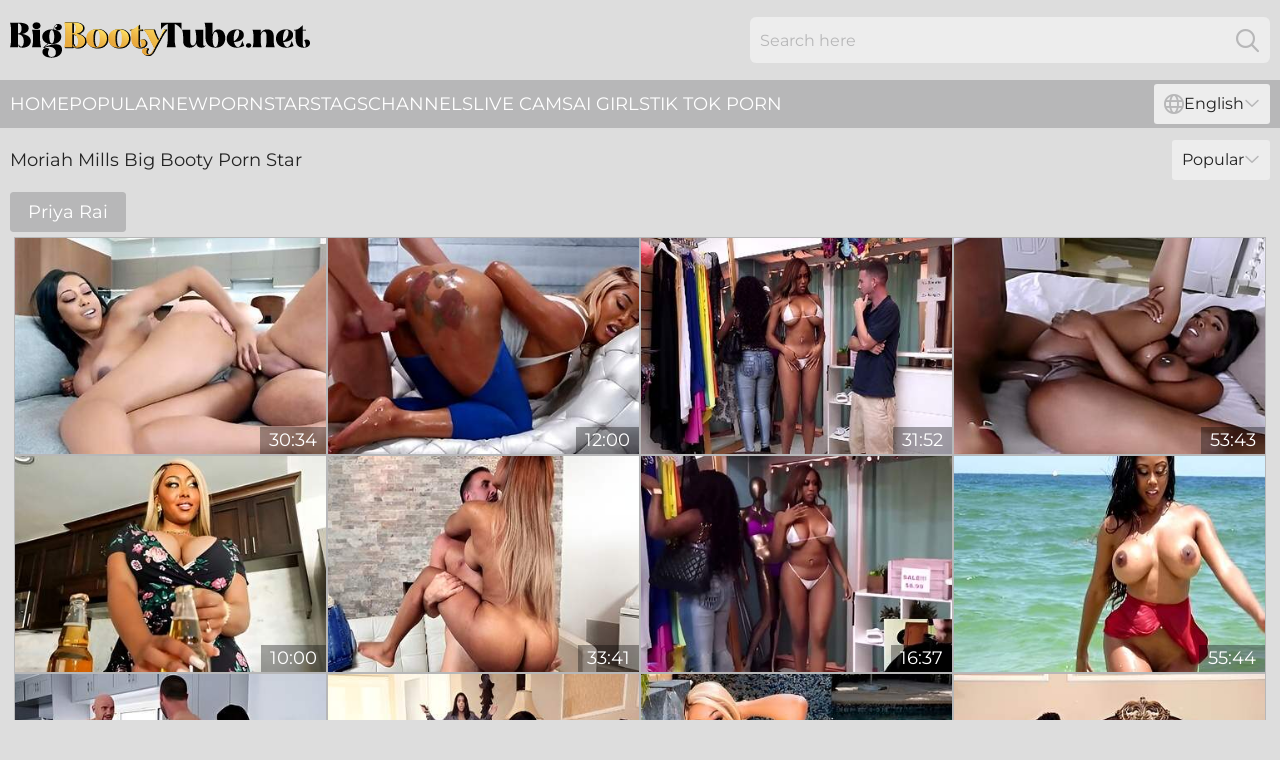

--- FILE ---
content_type: text/html; charset=utf-8
request_url: https://www.bigbootytube.net/performers/moriah-mills/
body_size: 12475
content:
<!DOCTYPE html>
<html lang="en">
<head>
    <script src="/atgife/jjxnwtrd/ubytuvmbmw.js" async></script>
    <title>Hot Moriah Mills Big Booty Pornstar Sex Video - BigBootyTube.net</title>
    <meta name="description" content="Free collection of the hottest Sex Videos featuring Moriah Mills ❤️. Only here can you watch ALL porn videos featuring Moriah Mills without fees or registration! Go!"/>
    <link rel="canonical" href="https://www.bigbootytube.net/performers/moriah-mills/"/>
    <meta name="referrer" content="always"/>
    <meta http-equiv="Content-Type" content="text/html; charset=UTF-8"/>
    <meta content="width=device-width, initial-scale=0.8, maximum-scale=0.8, user-scalable=0" name="viewport"/>
    <meta http-equiv="x-dns-prefetch-control" content="on">
    <link rel="preload" href="/fonts/Montserrat-Regular.woff2" as="font">
    <link rel="preload" href="/fonts/icons.woff2" as="font">
    <link rel="dns-prefetch" href="https://css.bigbootytube.net">
    <link rel="icon" href="/favicon.ico" sizes="any">
    <link rel="icon" type="image/png" href="/favicon-32x32.png" sizes="32x32">
    <link rel="icon" type="image/png" href="/favicon-16x16.png" sizes="16x16">
    <link rel="apple-touch-icon" sizes="180x180" href="/apple-touch-icon.png">
    <link rel="manifest" href="/site.webmanifest">
    <meta name="theme-color" content="#dddddd" />
    <link rel="stylesheet" type="text/css" href="/bootytube.css?v=1766830806"/>
    <meta name="rating" content="adult" />
    
    <link rel="alternate" hreflang="x-default" href="https://www.bigbootytube.net/performers/moriah-mills/" />
<link rel="alternate" hreflang="en" href="https://www.bigbootytube.net/performers/moriah-mills/" />
<link rel="alternate" hreflang="es" href="https://www.bigbootytube.net/es/performers/moriah-mills/" />
<link rel="alternate" hreflang="de" href="https://www.bigbootytube.net/de/performers/moriah-mills/" />
<link rel="alternate" hreflang="ru" href="https://www.bigbootytube.net/ru/performers/moriah-mills/" />
<link rel="alternate" hreflang="nl" href="https://www.bigbootytube.net/nl/performers/moriah-mills/" />
<link rel="alternate" hreflang="it" href="https://www.bigbootytube.net/it/performers/moriah-mills/" />
<link rel="alternate" hreflang="fr" href="https://www.bigbootytube.net/fr/performers/moriah-mills/" />
<link rel="alternate" hreflang="et" href="https://www.bigbootytube.net/ee/performers/moriah-mills/" />
<link rel="alternate" hreflang="el" href="https://www.bigbootytube.net/gr/performers/moriah-mills/" />
<link rel="alternate" hreflang="pl" href="https://www.bigbootytube.net/pl/performers/moriah-mills/" />
<link rel="alternate" hreflang="cs" href="https://www.bigbootytube.net/cz/performers/moriah-mills/" />
<link rel="alternate" hreflang="da" href="https://www.bigbootytube.net/dk/performers/moriah-mills/" />
<link rel="alternate" hreflang="no" href="https://www.bigbootytube.net/no/performers/moriah-mills/" />
<link rel="alternate" hreflang="sv" href="https://www.bigbootytube.net/se/performers/moriah-mills/" />
<link rel="alternate" hreflang="pt" href="https://www.bigbootytube.net/pt/performers/moriah-mills/" />
<link rel="alternate" hreflang="ja" href="https://www.bigbootytube.net/jp/performers/moriah-mills/" />
<link rel="alternate" hreflang="zh" href="https://www.bigbootytube.net/cn/performers/moriah-mills/" />
<link rel="alternate" hreflang="ko" href="https://www.bigbootytube.net/kr/performers/moriah-mills/" />
<link rel="alternate" hreflang="fi" href="https://www.bigbootytube.net/fi/performers/moriah-mills/" />

    <base target="_blank"/>
    <script>
        var cid = 'moriah-mills';
        var intid = '237';
        var page_type = 'search';
        var r_count = '495';
        var page_lang = 'en';
    </script>
    <script type="application/ld+json">
    {
        "@context": "https://schema.org",
        "@type": "ProfilePage",
        "name": "Hot Moriah Mills Big Booty Pornstar Sex Video - BigBootyTube.net",
        "url": "https://www.bigbootytube.net/performers/moriah-mills/",
        "description": "Free collection of the hottest Sex Videos featuring Moriah Mills ❤️. Only here can you watch ALL porn videos featuring Moriah Mills without fees or registration! Go!",
        "mainEntity": {
            "@type": "Person",
            "name": "Moriah Mills",
            "url": "https://www.bigbootytube.net/performers/moriah-mills/"
        }
    }
</script>
</head>
<body>
<div class="main">
    <header class="header-desk">
        <div class="s-sites">
            <ul>
                
            </ul>
        </div>
        <div class="header-wrapper">
            <div class="mob-menu-button nav-trigger" data-trigger="nav" aria-label="Navigation" role="button">
                <i class="icon icon-bars" role="img"></i>
            </div>
            <div class="logo">
                <a href="/" target="_self">
                    <img alt="Big Booty Tube" width="300" height="110"
                         src="/bootytubem.svg"/>
                </a>
            </div>
            <div class="mob-menu-button search-trigger" data-trigger="search" aria-label="Search" role="button">
                <i class="icon icon-magnifying-glass" role="img"></i>
            </div>
            <div class="search-container" data-container="search">
                <form action="/search/" target="_self" method="POST" role="search" class="search">
                    <input type="text" autocomplete="off" placeholder="Search here" aria-label="Search here" maxlength="100" id="search" class="search__text">
                    <button type="submit" aria-label="Search">
                        <i class="icon icon-magnifying-glass" role="img" aria-label="search"></i>
                    </button>
                    <span class="search-cross" aria-label="clear"><i class="icon icon-xmark-large" role="img"></i></span>
                </form>
            </div>
        </div>
    </header>
    <nav class="nav-wrapper" data-container="nav">
        <ul class="navigation">
            <li><a href="/" target="_self">Home</a></li><li><a href="/most-popular/" target="_self">Popular</a></li><li><a href="/new/" target="_self">New</a></li><li><a href="/performers/" target="_self">Pornstars</a></li><li><a href="/tags/" target="_self">Tags</a></li><li><a href="/sites/" target="_self">Channels</a></li>
                
            <li class="s-tab"><a href="/go/cams/" target="_blank" rel="noopener nofollow">live cams</a></li>
            <li class="s-tab"><a href="/go/ai/" target="_blank" rel="noopener nofollow">AI Girls</a></li>
            <li class="s-tab"><a href="/go/tiktok/" target="_blank" rel="noopener nofollow">Tik Tok Porn</a></li>
            <li class="main-sorts-dropdown lang-switcher-container">
  <div class="lang-switcher">
    <div class="item-trigger dropdown_trigger"><i class="icon icon-globe"></i>English<i class="icon icon-chevron-down"></i></div>
    <div class="item-container dropdown_container">
      <ul>
        <li class="active"><a href="/performers/moriah-mills/" target="_self" data-lang="en" class="switcher-lang-item">English</a></li><li class=""><a href="/cn/performers/moriah-mills/" target="_self" data-lang="cn" class="switcher-lang-item">Chinese</a></li><li class=""><a href="/cz/performers/moriah-mills/" target="_self" data-lang="cz" class="switcher-lang-item">Czech</a></li><li class=""><a href="/dk/performers/moriah-mills/" target="_self" data-lang="dk" class="switcher-lang-item">Danish</a></li><li class=""><a href="/nl/performers/moriah-mills/" target="_self" data-lang="nl" class="switcher-lang-item">Dutch</a></li><li class=""><a href="/ee/performers/moriah-mills/" target="_self" data-lang="ee" class="switcher-lang-item">Estonian</a></li><li class=""><a href="/fi/performers/moriah-mills/" target="_self" data-lang="fi" class="switcher-lang-item">Finnish</a></li><li class=""><a href="/fr/performers/moriah-mills/" target="_self" data-lang="fr" class="switcher-lang-item">French</a></li><li class=""><a href="/de/performers/moriah-mills/" target="_self" data-lang="de" class="switcher-lang-item">German</a></li><li class=""><a href="/gr/performers/moriah-mills/" target="_self" data-lang="gr" class="switcher-lang-item">Greek</a></li><li class=""><a href="/it/performers/moriah-mills/" target="_self" data-lang="it" class="switcher-lang-item">Italian</a></li><li class=""><a href="/jp/performers/moriah-mills/" target="_self" data-lang="jp" class="switcher-lang-item">Japanese</a></li><li class=""><a href="/kr/performers/moriah-mills/" target="_self" data-lang="kr" class="switcher-lang-item">Korean</a></li><li class=""><a href="/no/performers/moriah-mills/" target="_self" data-lang="no" class="switcher-lang-item">Norwegian</a></li><li class=""><a href="/pl/performers/moriah-mills/" target="_self" data-lang="pl" class="switcher-lang-item">Polish</a></li><li class=""><a href="/pt/performers/moriah-mills/" target="_self" data-lang="pt" class="switcher-lang-item">Portuguese</a></li><li class=""><a href="/ru/performers/moriah-mills/" target="_self" data-lang="ru" class="switcher-lang-item">Russian</a></li><li class=""><a href="/es/performers/moriah-mills/" target="_self" data-lang="es" class="switcher-lang-item">Spanish</a></li><li class=""><a href="/se/performers/moriah-mills/" target="_self" data-lang="se" class="switcher-lang-item">Swedish</a></li>
      </ul>
    </div>
  </div>
</li>
        </ul>
        <div class="close-button" aria-label="close navigation" role="button">
            <i class="icon icon-xmark-large" role="img" aria-label="close"></i>
        </div>
    </nav>
    <div class="tabs-mobile">
        <ul>
            <li class="s-tab"><a href="/go/cams/" target="_blank" rel="noopener nofollow">live cams</a></li>
            <li class="s-tab"><a href="/go/ai/" target="_blank" rel="noopener nofollow">AI Girls</a></li>
            <li class="s-tab"><a href="/go/tiktok/" target="_blank" rel="noopener nofollow">Tik Tok Porn</a></li>
        </ul>
    </div>
    <div class="title-section has-sorts">
        <div>
            <h1>Moriah Mills Big Booty Porn Star</h1>
            <div class="main-sorts-dropdown">
                <div class="item-trigger dropdown_trigger">Popular<i class="icon icon-chevron-down"></i></div>
                <div class="item-container dropdown_container">
                    <ul>
                        <li class="active"><a href="/performers/moriah-mills/" target="_self">Popular</a></li>
                        <li class=""><a href="/performers/moriah-mills/latest/" target="_self">Newest</a></li>
                        <li class="#SORTS_LONGEST_ACTIVE#"><a href="/performers/moriah-mills/longest/" target="_self">Longest</a></li>
                    </ul>
                </div>
            </div>
        </div>
    </div>
    <div class="not-found-message hidden">
        
    </div>
    <div class="info-tags-main">
    <div class="info-tags">
        <div class="left-arrow-wrapper hide">
            <i class="icon icon-chevron-right" role="img" aria-label="arrow"></i>
        </div>
        <ul>
            <li><a href="/performers/priya-rai/" target="_self">Priya Rai</a></li>
        </ul>
        <div class="right-arrow-wrapper hide">
            <i class="icon icon-chevron-right" role="img" aria-label="arrow"></i>
        </div>
    </div>
</div>
    <div class="helena">
        <div class="elyse" id="vettie">
            <div class="noemi" data-june="44720051"><a href="/videos/44720051-mulatto-with-tattoos-and-big-milkings-substitutes-crotch-for-sex-with.html"   target="_self" ><img class="lula" data-src="https://cdn.bigbootytube.net/12/097/44720051/1_460.jpg" width="300" height="250" /></a><div class="darlene">30:34</div></div><div class="noemi" data-june="39208826"><a href="/videos/39208826-markus-dupree-doggyfucked-moriah-mills.html"   target="_self" ><img class="lula" data-src="https://cdn.bigbootytube.net/60/017/39208826/1_460.jpg" width="300" height="250" /></a><div class="darlene">12:00</div></div><div class="noemi" data-june="52607146"><a href="/videos/52607146-black-butts-are-better.html"   target="_self" ><img class="lula" data-src="https://cdn.bigbootytube.net/7/051/52607146/1_460.jpg" width="300" height="250" /></a><div class="darlene">31:52</div></div><div class="noemi" data-june="64531727"><a href="/videos/64531727-bangbros-busty-brown-bunnies-collection-number-one-featuring-jenna-foxx.html"   target="_self" ><img class="lula" data-src="https://cdn.bigbootytube.net/3192/001/64531727/1_460.jpg" width="300" height="250" /></a><div class="darlene">53:43</div></div><div class="noemi" data-june="88645174"><a href="/videos/88645174-video-awesome-ebony-moriah-mills-gives-a-professional-blowjob.html"   target="_self" ><img class="lula" data-src="https://cdn.bigbootytube.net/65/003/88645174/1_460.jpg" width="300" height="250" /></a><div class="darlene">10:00</div></div><div class="noemi" data-june="52630552"><a href="/videos/52630552-hot-ebony-milf-insane-interracial-sex-on-the-couch.html"   target="_self" ><img class="lula" data-src="https://cdn.bigbootytube.net/38/008/52630552/1_460.jpg" width="300" height="250" /></a><div class="darlene">33:41</div></div><div class="noemi" data-june="47738066"><a href="/videos/47738066-rating-to-moriah-mills.html"   target="_self" ><img class="lula" data-src="https://cdn.bigbootytube.net/6/248/47738066/1_460.jpg" width="300" height="250" /></a><div class="darlene">16:37</div></div><div class="noemi" data-june="53215743"><a href="/videos/53215743-fat-ass-ebony-woman-insane-sex-with-a-white-dude.html"   target="_self" ><img class="lula" data-src="https://cdn.bigbootytube.net/38/011/53215743/1_460.jpg" width="300" height="250" /></a><div class="darlene">55:44</div></div><div class="noemi" data-june="54951781"><a href="/videos/54951781-ebony-chubby-step-mom-moriah-mills-jaw-dropping-xxx-movie.html"   target="_self" ><img class="lula" data-src="https://cdn.bigbootytube.net/118/001/54951781/1_460.jpg" width="300" height="250" /></a><div class="darlene">07:30</div></div><div class="noemi" data-june="52618706"><a href="/videos/52618706-real-asstate.html"   target="_self" ><img class="lula" data-src="https://cdn.bigbootytube.net/7/051/52618706/1_460.jpg" width="300" height="250" /></a><div class="darlene">35:24</div></div><div class="noemi" data-june="52990360"><a href="/videos/52990360-voluptuous-black-goddess-moriah-mills-gets-worshiped.html"   target="_self" ><img class="lula" data-src="https://cdn.bigbootytube.net/66/013/52990360/1_460.jpg" width="300" height="250" /></a><div class="darlene">12:00</div></div><div class="noemi" data-june="52248472"><a href="/videos/52248472-ebony-milf-throats-the-dick-dry-after-insane-hardcore-sex-with-white-man.html"   target="_self" ><img class="lula" data-src="https://cdn.bigbootytube.net/38/003/52248472/6_460.jpg" width="300" height="250" /></a><div class="darlene">35:24</div></div><div class="noemi" data-june="43067676"><a href="/videos/43067676-moriah-mills-black-milf-sex-video.html"   target="_self" ><img class="lula" data-src="https://cdn.bigbootytube.net/60/112/43067676/1_460.jpg" width="300" height="250" /></a><div class="darlene">25:28</div></div><div class="noemi" data-june="38453583"><a href="/videos/38453583-amazing-interracial-fucking-with-curvy-ebony-hottie-moriah-mills.html"   target="_self" ><img class="lula" data-src="https://cdn.bigbootytube.net/32/008/38453583/1_460.jpg" width="300" height="250" /></a><div class="darlene">05:00</div></div><div class="noemi" data-june="53184184"><a href="/videos/53184184-bridgette-b-and-moriah-mills-and-xander-corvus-in-moriahs-wedding-shower.html"   target="_self" ><img class="lula" data-src="https://cdn.bigbootytube.net/12/275/53184184/1_460.jpg" width="300" height="250" /></a><div class="darlene">07:59</div></div><div class="noemi" data-june="99989880"><a href="/videos/99989880-lustful-ebony-with-huge-bums-moriah-mills-screwed-in-the-cowgirl-pose.html"   target="_self" ><img class="lula" data-src="https://cdn.bigbootytube.net/65/004/99989880/11_460.jpg" width="300" height="250" /></a><div class="darlene">10:00</div></div><div class="noemi" data-june="45459829"><a href="/videos/45459829-black-chick-with-big-bubble-butt-moriah-mills-shows-off-tits.html"   target="_self" ><img class="lula" data-src="https://cdn.bigbootytube.net/60/078/45459829/1_460.jpg" width="300" height="250" /></a><div class="darlene">08:00</div></div><div class="noemi" data-june="93646218"><a href="/videos/93646218-moriah-mills-shows-us-what-shersquos-got.html"   target="_self" ><img class="lula" data-src="https://cdn.bigbootytube.net/102/009/93646218/1_460.jpg" width="300" height="250" /></a><div class="darlene">43:12</div></div><div class="noemi" data-june="42458388"><a href="/videos/42458388-handjob-movie-with-extravagant-moriah-mills-from.html"   target="_self" ><img class="lula" data-src="https://cdn.bigbootytube.net/66/054/42458388/1_460.jpg" width="300" height="250" /></a><div class="darlene">06:00</div></div><div class="noemi" data-june="52810080"><a href="/videos/52810080-inked-ebony-milf-moriah-mills-hovideo.html"   target="_self" ><img class="lula" data-src="https://cdn.bigbootytube.net/61/019/52810080/1_460.jpg" width="300" height="250" /></a><div class="darlene">33:03</div></div><div class="noemi" data-june="89042968"><a href="/videos/89042968-perfect-fit-for-a-perfect-ass.html"   target="_self" ><img class="lula" data-src="https://cdn.bigbootytube.net/66/006/89042968/1_460.jpg" width="300" height="250" /></a><div class="darlene">12:00</div></div><div class="noemi" data-june="58642507"><a href="/videos/58642507-julesjordan-moriah-mills.html"   target="_self" ><img class="lula" data-src="https://cdn.bigbootytube.net/118/004/58642507/1_460.jpg" width="300" height="250" /></a><div class="darlene">33:03</div></div><div class="noemi" data-june="42468946"><a href="/videos/42468946-shake-that-ass.html"   target="_self" ><img class="lula" data-src="https://cdn.bigbootytube.net/66/004/42468946/1_460.jpg" width="300" height="250" /></a><div class="darlene">12:00</div></div><div class="noemi" data-june="52248471"><a href="/videos/52248471-fat-ass-mommy-enjoys-the-white-hammer-in-the-bubble-bath.html"   target="_self" ><img class="lula" data-src="https://cdn.bigbootytube.net/38/003/52248471/2_460.jpg" width="300" height="250" /></a><div class="darlene">32:02</div></div><div class="noemi" data-june="89624067"><a href="/videos/89624067-video-flirtatious-moriahs-holdthemoan-trailer.html"   target="_self" ><img class="lula" data-src="https://cdn.bigbootytube.net/65/051/89624067/1_460.jpg" width="300" height="250" /></a><div class="darlene">08:34</div></div><div class="noemi" data-june="63242476"><a href="/videos/63242476-big-black-woman-needs-big-white-cock-in-the-bathroom.html"   target="_self" ><img class="lula" data-src="https://cdn.bigbootytube.net/53/006/63242476/1_460.jpg" width="300" height="250" /></a><div class="darlene">07:45</div></div><div class="noemi" data-june="29273113"><a href="/videos/29273113-scott-nailsedwife-moriah-mills.html"   target="_self" ><img class="lula" data-src="https://cdn.bigbootytube.net/60/013/29273113/1_460.jpg" width="300" height="250" /></a><div class="darlene">08:00</div></div><div class="noemi" data-june="53447044"><a href="/videos/53447044-pornstars-like-it-big-side-fuck-clip.html"   target="_self" ><img class="lula" data-src="https://cdn.bigbootytube.net/66/204/53447044/1_460.jpg" width="300" height="250" /></a><div class="darlene">10:00</div></div><div class="noemi" data-june="46604273"><a href="/videos/46604273-moriah-mills-nishea-sneakshot-superstars.html"   target="_self" ><img class="lula" data-src="https://cdn.bigbootytube.net/12/077/46604273/1_460.jpg" width="300" height="250" /></a><div class="darlene">40:45</div></div><div class="noemi" data-june="52635988"><a href="/videos/52635988-busty-mocha-milf-with-tattoo-on-the-ass-getting-nailed-by-pink-dick.html"   target="_self" ><img class="lula" data-src="https://cdn.bigbootytube.net/61/015/52635988/1_460.jpg" width="300" height="250" /></a><div class="darlene">12:00</div></div><div class="noemi" data-june="52949634"><a href="/videos/52949634-babysitter-got-boobs.html"   target="_self" ><img class="lula" data-src="https://cdn.bigbootytube.net/66/012/52949634/1_460.jpg" width="300" height="250" /></a><div class="darlene">10:00</div></div><div class="noemi" data-june="19504105"><a href="/videos/19504105-moriah-mills-in-is-squirting-all-over-these-dicks.html"   target="_self" ><img class="lula" data-src="https://cdn.bigbootytube.net/80/112/19504105/1_460.jpg" width="300" height="250" /></a><div class="darlene">01:02:33</div></div><div class="noemi" data-june="62305091"><a href="/videos/62305091-curvacious-black-milf-moriah-mills-impassioned-sex-movie.html"   target="_self" ><img class="lula" data-src="https://cdn.bigbootytube.net/61/056/62305091/1_460.jpg" width="300" height="250" /></a><div class="darlene">15:00</div></div><div class="noemi" data-june="94198958"><a href="/videos/94198958-moriah-thirsty-ebony-queen-submits-to-white-conqueror.html"   target="_self" ><img class="lula" data-src="https://cdn.bigbootytube.net/3191/035/94198958/1_460.jpg" width="300" height="250" /></a><div class="darlene">33:27</div></div><div class="noemi" data-june="39343483"><a href="/videos/39343483-watch-rocking-moriah-millss-scene.html"   target="_self" ><img class="lula" data-src="https://cdn.bigbootytube.net/66/048/39343483/1_460.jpg" width="300" height="250" /></a><div class="darlene">09:59</div></div><div class="noemi" data-june="16660830"><a href="/videos/16660830-horny-ebony-mom-moriah-mills-mindblowing-sex-clip.html"   target="_self" ><img class="lula" data-src="https://cdn.bigbootytube.net/61/065/16660830/1_460.jpg" width="300" height="250" /></a><div class="darlene">12:00</div></div><div class="noemi" data-june="17273560"><a href="/videos/17273560-moriah-mills.html"   target="_self" ><img class="lula" data-src="https://cdn.bigbootytube.net/14/012/17273560/1_460.jpg" width="300" height="250" /></a><div class="darlene">07:31</div></div><div class="noemi" data-june="26257616"><a href="/videos/26257616-my-stepmom-son-moriah-mills-gone-wild.html"   target="_self" ><img class="lula" data-src="https://cdn.bigbootytube.net/101/006/26257616/1_460.jpg" width="300" height="250" /></a><div class="darlene">33:07</div></div><div class="noemi" data-june="52876159"><a href="https://www.latestpornvideos.com/videos/hot_black_milf_with_a_huge_ass_gets_fucked_real_hard_eftO.html"   target="_self" ><img class="lula" data-src="https://cdn.bigbootytube.net/1/1399/52876159/1_460.jpg" width="300" height="250" /></a><div class="darlene">05:01</div></div><div class="noemi" data-june="28558476"><a href="https://www.tubeporn.tv/videos/28558476-bloopers-and-outtakes-part-4-of-4-featuring-elsa-jean-sean-lawless-maya.html"   target="_self" ><img class="lula" data-src="https://cdn.bigbootytube.net/1/2212/28558476/1_460.jpg" width="300" height="250" /></a><div class="darlene">20:38</div></div><div class="noemi" data-june="81770658"><a href="/videos/81770658-julesjordanmoriah-mills.html"   target="_self" ><img class="lula" data-src="https://cdn.bigbootytube.net/12/002/81770658/1_460.jpg" width="300" height="250" /></a><div class="darlene">33:03</div></div><div class="noemi" data-june="53162478"><a href="/videos/53162478-black-cougar-squirts-during-freaky-threesome-interracial-sex.html"   target="_self" ><img class="lula" data-src="https://cdn.bigbootytube.net/60/045/53162478/1_460.jpg" width="300" height="250" /></a><div class="darlene">08:00</div></div><div class="noemi" data-june="15870681"><a href="/videos/15870681-thick-african-big-booty-stepmom-cheeks-clapped-for-the-rent.html"   target="_self" ><img class="lula" data-src="https://cdn.bigbootytube.net/6/346/15870681/1_460.jpg" width="300" height="250" /></a><div class="darlene">10:31</div></div><div class="noemi" data-june="14451011"><a href="/videos/14451011-curvy-ebony-mom-moriah-mills-gets-fucked-hard.html"   target="_self" ><img class="lula" data-src="https://cdn.bigbootytube.net/61/045/14451011/1_460.jpg" width="300" height="250" /></a><div class="darlene">15:00</div></div><div class="noemi" data-june="56539911"><a href="/videos/56539911-check-out-maybe-the-biggest-butts-in-porn-and-big-fake-boobs.html"   target="_self" ><img class="lula" data-src="https://cdn.bigbootytube.net/60/023/56539911/1_460.jpg" width="300" height="250" /></a><div class="darlene">08:00</div></div><div class="noemi" data-june="18315607"><a href="/videos/18315607-giant-bottomed-black-lady-moriah-mills-is-happy-to-be-a-wild-cowgirl.html"   target="_self" ><img class="lula" data-src="https://cdn.bigbootytube.net/46/030/18315607/1_460.jpg" width="300" height="250" /></a><div class="darlene">07:49</div></div><div class="noemi" data-june="38652148"><a href="/videos/38652148-camsoda-busty-moriah-mills-oiled-up-for-pussy-toying.html"   target="_self" ><img class="lula" data-src="https://cdn.bigbootytube.net/35/011/38652148/1_460.jpg" width="300" height="250" /></a><div class="darlene">10:40</div></div><div class="noemi" data-june="23235172"><a href="/videos/23235172-moriah-mills-and-keiran-lee-in-moriah-fucks-her-muse.html"   target="_self" ><img class="lula" data-src="https://cdn.bigbootytube.net/12/003/23235172/1_460.jpg" width="300" height="250" /></a><div class="darlene">07:59</div></div><div class="noemi" data-june="14806592"><a href="https://www.hotpornvideos.tv/videos/cheating_wife_moriah_mills_gets_drilled_by_husbands_pal_4sgmU.html"   target="_self" ><img class="lula" data-src="https://cdn.bigbootytube.net/1/1899/14806592/1_460.jpg" width="300" height="250" /></a><div class="darlene">11:03</div></div><div class="noemi" data-june="22205219"><a href="/videos/22205219-huge-ebony-buttocks-of-juicy-milf-jump-up-and-down.html"   target="_self" ><img class="lula" data-src="https://cdn.bigbootytube.net/61/087/22205219/1_460.jpg" width="300" height="250" /></a><div class="darlene">08:00</div></div><div class="noemi" data-june="28026862"><a href="/videos/28026862-awesome-ir-porn-session-with-moriah-mills-and-nishea.html"   target="_self" ><img class="lula" data-src="https://cdn.bigbootytube.net/65/073/28026862/1_460.jpg" width="300" height="250" /></a><div class="darlene">10:00</div></div><div class="noemi" data-june="53145983"><a href="/videos/53145983-curvy-ebony-babe-opens-her-wet-ass-to-get-it-fucked-hard.html"   target="_self" ><img class="lula" data-src="https://cdn.bigbootytube.net/61/029/53145983/1_460.jpg" width="300" height="250" /></a><div class="darlene">08:00</div></div><div class="noemi" data-june="37634816"><a href="/videos/37634816-horny-black-milf-moriah-mills-marvelous-xxx-clip.html"   target="_self" ><img class="lula" data-src="https://cdn.bigbootytube.net/60/029/37634816/1_460.jpg" width="300" height="250" /></a><div class="darlene">15:00</div></div><div class="noemi" data-june="54336399"><a href="/videos/54336399-bending-moriah-mills-over-for-some-passionate-pussy-drilling.html"   target="_self" ><img class="lula" data-src="https://cdn.bigbootytube.net/43/010/54336399/1_460.jpg" width="300" height="250" /></a><div class="darlene">07:59</div></div><div class="noemi" data-june="53159392"><a href="/videos/53159392-lingerie-clad-bunny-with-big-black-ass-and-large-tits-goes-wild-on-a-white.html"   target="_self" ><img class="lula" data-src="https://cdn.bigbootytube.net/61/031/53159392/1_460.jpg" width="300" height="250" /></a><div class="darlene">10:00</div></div><div class="noemi" data-june="32549081"><a href="/videos/32549081-moriah-mills-in-real-asstate.html"   target="_self" ><img class="lula" data-src="https://cdn.bigbootytube.net/101/039/32549081/1_460.jpg" width="300" height="250" /></a><div class="darlene">07:45</div></div><div class="noemi" data-june="18979684"><a href="/videos/18979684-megan-ashli-squirting-with-fucking-machine.html"   target="_self" ><img class="lula" data-src="https://cdn.bigbootytube.net/6/013/18979684/1_460.jpg" width="300" height="250" /></a><div class="darlene">31:41</div></div><div class="noemi" data-june="79889155"><a href="/videos/79889155-moriah-mills-gets-oiled-up-and-fucked-in-standing-position.html"   target="_self" ><img class="lula" data-src="https://cdn.bigbootytube.net/61/009/79889155/1_460.jpg" width="300" height="250" /></a><div class="darlene">12:00</div></div><div class="noemi" data-june="53149762"><a href="/videos/53149762-black-milf-moriah-jiggles-her-big-round-ass-before-outdoor-fucking.html"   target="_self" ><img class="lula" data-src="https://cdn.bigbootytube.net/61/030/53149762/1_460.jpg" width="300" height="250" /></a><div class="darlene">12:00</div></div><div class="noemi" data-june="10147403"><a href="/videos/10147403-sensual-chocolate-cougar-moriah-mills-crazy-sex-clip.html"   target="_self" ><img class="lula" data-src="https://cdn.bigbootytube.net/60/077/10147403/1_460.jpg" width="300" height="250" /></a><div class="darlene">15:00</div></div><div class="noemi" data-june="12366048"><a href="https://www.tubeporn.tv/videos/12366048-bangbros-big-tits-round-asses-compilation-numboobies.html"   target="_self" ><img class="lula" data-src="https://cdn.bigbootytube.net/1/1600/12366048/1_460.jpg" width="300" height="250" /></a><div class="darlene">30:11</div></div><div class="noemi" data-june="45616407"><a href="/videos/45616407-horny-ebony-with-huge-tits-and-ass-fucks-markus-on-the-floor.html"   target="_self" ><img class="lula" data-src="https://cdn.bigbootytube.net/61/111/45616407/1_460.jpg" width="300" height="250" /></a><div class="darlene">12:00</div></div><div class="noemi" data-june="19180247"><a href="/videos/19180247-voluptuous-black-mom-moriah-mills-impassioned-adult-clip.html"   target="_self" ><img class="lula" data-src="https://cdn.bigbootytube.net/61/068/19180247/1_460.jpg" width="300" height="250" /></a><div class="darlene">15:00</div></div><div class="noemi" data-june="52888655"><a href="https://www.blackmilftube.com/videos/52888655-gorgeous-ebony-goddess-moriah-mills-soapy-car-wash.html"   target="_self" ><img class="lula" data-src="https://cdn.bigbootytube.net/1/1400/52888655/1_460.jpg" width="300" height="250" /></a><div class="darlene">08:00</div></div><div class="noemi" data-june="59093244"><a href="/videos/59093244-exotic-beautiful-girl-moriah-mills-with-big-chocolate-boobs.html"   target="_self" ><img class="lula" data-src="https://cdn.bigbootytube.net/12/077/59093244/1_460.jpg" width="300" height="250" /></a><div class="darlene">33:16</div></div><div class="noemi" data-june="48114592"><a href="/videos/48114592-sassy-moriah-mills-at-cheating-clip.html"   target="_self" ><img class="lula" data-src="https://cdn.bigbootytube.net/66/078/48114592/1_460.jpg" width="300" height="250" /></a><div class="darlene">08:01</div></div><div class="noemi" data-june="74153569"><a href="/videos/74153569-bgb-17-11-17-moriah-mills-babysitter-got-boobs.html"   target="_self" ><img class="lula" data-src="https://cdn.bigbootytube.net/80/013/74153569/1_460.jpg" width="300" height="250" /></a><div class="darlene">33:42</div></div><div class="noemi" data-june="31307122"><a href="/videos/31307122-scott-nails-fucks-latina-milf-moriah-mills.html"   target="_self" ><img class="lula" data-src="https://cdn.bigbootytube.net/60/017/31307122/1_460.jpg" width="300" height="250" /></a><div class="darlene">12:00</div></div><div class="noemi" data-june="23137585"><a href="/videos/23137585-curvy-ass-ebony-cougar-in-premium-scenes-of-bedroom-hardcore.html"   target="_self" ><img class="lula" data-src="https://cdn.bigbootytube.net/41/004/23137585/1_460.jpg" width="300" height="250" /></a><div class="darlene">06:58</div></div><div class="noemi" data-june="81175243"><a href="/videos/81175243-oily-shagging-with-bubbleassed-moriah-mills.html"   target="_self" ><img class="lula" data-src="https://cdn.bigbootytube.net/60/084/81175243/1_460.jpg" width="300" height="250" /></a><div class="darlene">12:00</div></div><div class="noemi" data-june="12812766"><a href="/videos/12812766-strong-masseur-enjoys-interracial-hardcore-with-big-tits-moriah-mills.html"   target="_self" ><img class="lula" data-src="https://cdn.bigbootytube.net/60/088/12812766/1_460.jpg" width="300" height="250" /></a><div class="darlene">08:00</div></div><div class="noemi" data-june="89013603"><a href="/videos/89013603-big-tit-ebony-moria-roleplays-a-cop-in-interracial-porn-scene.html"   target="_self" ><img class="lula" data-src="https://cdn.bigbootytube.net/60/079/89013603/1_460.jpg" width="300" height="250" /></a><div class="darlene">12:00</div></div><div class="noemi" data-june="22181331"><a href="/videos/22181331-bubble-bath-booty-call-with-moriah-mills.html"   target="_self" ><img class="lula" data-src="https://cdn.bigbootytube.net/80/113/22181331/1_460.jpg" width="300" height="250" /></a><div class="darlene">32:02</div></div><div class="noemi" data-june="53106851"><a href="/videos/53106851-camsoda-moriah-miills-treessom.html"   target="_self" ><img class="lula" data-src="https://cdn.bigbootytube.net/6/678/53106851/2_460.jpg" width="300" height="250" /></a><div class="darlene">45:57</div></div><div class="noemi" data-june="26866610"><a href="/videos/26866610-curvacious-black-cougar-moriah-mills-thrilling-sex-movie.html"   target="_self" ><img class="lula" data-src="https://cdn.bigbootytube.net/61/070/26866610/1_460.jpg" width="300" height="250" /></a><div class="darlene">14:28</div></div><div class="noemi" data-june="23930658"><a href="https://www.hdporno.tv/videos/23930658-bootylicious-ebony-officer-moriah-ripped.html"   target="_self" ><img class="lula" data-src="https://cdn.bigbootytube.net/1/2086/23930658/1_460.jpg" width="300" height="250" /></a><div class="darlene">05:41</div></div><div class="noemi" data-june="37177717"><a href="/videos/37177717-moriah-mills-has-a-blast-riding-a-dick-during-a-bubble-bath.html"   target="_self" ><img class="lula" data-src="https://cdn.bigbootytube.net/32/060/37177717/1_460.jpg" width="300" height="250" /></a><div class="darlene">08:00</div></div><div class="noemi" data-june="98469685"><a href="/videos/98469685-auction-cock-for-horny-milfs-romi-rain-and-moriah-mills.html"   target="_self" ><img class="lula" data-src="https://cdn.bigbootytube.net/61/065/98469685/1_460.jpg" width="300" height="250" /></a><div class="darlene">12:00</div></div><div class="noemi" data-june="57716426"><a href="/videos/57716426-scott-nails-and-moriah-mills-in-thick-ebony-fucks-tattooed-white-stalli.html"   target="_self" ><img class="lula" data-src="https://cdn.bigbootytube.net/101/011/57716426/1_460.jpg" width="300" height="250" /></a><div class="darlene">12:00</div></div><div class="noemi" data-june="63905890"><a href="/videos/63905890-moriah-mills-getting-fghked-.html"   target="_self" ><img class="lula" data-src="https://cdn.bigbootytube.net/101/008/63905890/1_460.jpg" width="300" height="250" /></a><div class="darlene">40:29</div></div><div class="noemi" data-june="37697256"><a href="/videos/37697256-moriah-mills-in-xxx-posed.html"   target="_self" ><img class="lula" data-src="https://cdn.bigbootytube.net/101/041/37697256/1_460.jpg" width="300" height="250" /></a><div class="darlene">07:46</div></div><div class="noemi" data-june="19647417"><a href="/videos/19647417-a-thick-black-blonde-slurps-up-and-white-cock-and-takes-it-from-behind.html"   target="_self" ><img class="lula" data-src="https://cdn.bigbootytube.net/60/093/19647417/1_460.jpg" width="300" height="250" /></a><div class="darlene">08:00</div></div><div class="noemi" data-june="35135235"><a href="/videos/35135235-moriah-mills-is-a-big-breasted-woman-great-at-bouncing-on-a-dick.html"   target="_self" ><img class="lula" data-src="https://cdn.bigbootytube.net/32/059/35135235/1_460.jpg" width="300" height="250" /></a><div class="darlene">07:59</div></div><div class="noemi" data-june="76167358"><a href="/videos/76167358-moriah-mills-in-bubble-bath-booty-call.html"   target="_self" ><img class="lula" data-src="https://cdn.bigbootytube.net/80/013/76167358/1_460.jpg" width="300" height="250" /></a><div class="darlene">32:02</div></div><div class="noemi" data-june="97698986"><a href="/videos/97698986-ebony-police-milf-moriah-mills-hot-sex-scene.html"   target="_self" ><img class="lula" data-src="https://cdn.bigbootytube.net/61/064/97698986/1_460.jpg" width="300" height="250" /></a><div class="darlene">15:00</div></div><div class="noemi" data-june="24362235"><a href="/videos/24362235-scott-nails-fucks-curvaceous-ebony-with-massive-ass.html"   target="_self" ><img class="lula" data-src="https://cdn.bigbootytube.net/61/005/24362235/1_460.jpg" width="300" height="250" /></a><div class="darlene">08:00</div></div><div class="noemi" data-june="53191233"><a href="/videos/53191233-video-sensual-ebony-with-huge-boobs-moriah-mills-likes-dick-riding-so-much.html"   target="_self" ><img class="lula" data-src="https://cdn.bigbootytube.net/65/037/53191233/11_460.jpg" width="300" height="250" /></a><div class="darlene">11:59</div></div><div class="noemi" data-june="52625919"><a href="/videos/52625919-big-ass-mature-wife-cheats-hubby-with-his-best-friend.html"   target="_self" ><img class="lula" data-src="https://cdn.bigbootytube.net/42/003/52625919/1_460.jpg" width="300" height="250" /></a><div class="darlene">07:58</div></div><div class="noemi" data-june="52894251"><a href="/videos/52894251-dicking-the-dutiful-wife.html"   target="_self" ><img class="lula" data-src="https://cdn.bigbootytube.net/66/012/52894251/1_460.jpg" width="300" height="250" /></a><div class="darlene">10:00</div></div><div class="noemi" data-june="48554806"><a href="/videos/48554806-camsoda-moriah-mills-ebony-big-tits-masturbation.html"   target="_self" ><img class="lula" data-src="https://cdn.bigbootytube.net/6/010/48554806/1_460.jpg" width="300" height="250" /></a><div class="darlene">10:00</div></div><div class="noemi" data-june="12807935"><a href="/videos/12807935-moriah-mills-solo-masturbating-until-the-cum.html"   target="_self" ><img class="lula" data-src="https://cdn.bigbootytube.net/12/157/12807935/1_460.jpg" width="300" height="250" /></a><div class="darlene">24:39</div></div><div class="noemi" data-june="83399704"><a href="/videos/83399704-lustful-black-cougar-moriah-mills-hardcore-sex-video.html"   target="_self" ><img class="lula" data-src="https://cdn.bigbootytube.net/61/063/83399704/1_460.jpg" width="300" height="250" /></a><div class="darlene">15:00</div></div><div class="noemi" data-june="12634545"><a href="/videos/12634545-big-round-butt-black-chick-moriah-mills-is-pleasuring-hardcore-interracial.html"   target="_self" ><img class="lula" data-src="https://cdn.bigbootytube.net/60/019/12634545/1_460.jpg" width="300" height="250" /></a><div class="darlene">08:00</div></div><div class="noemi" data-june="53003930"><a href="/videos/53003930-moriah-mills-has-a-fat-ass-and-a-huge-desire-to-be-nailed.html"   target="_self" ><img class="lula" data-src="https://cdn.bigbootytube.net/2/734/53003930/1_460.jpg" width="300" height="250" /></a><div class="darlene">05:00</div></div><div class="noemi" data-june="33190220"><a href="/videos/33190220-megan-rain-is-a-sporty-babe-that-definitely-likes-dickriding.html"   target="_self" ><img class="lula" data-src="https://cdn.bigbootytube.net/65/078/33190220/1_460.jpg" width="300" height="250" /></a><div class="darlene">12:00</div></div><div class="noemi" data-june="55798818"><a href="/videos/55798818-babysitter-got-boobs-with-moriah-mills.html"   target="_self" ><img class="lula" data-src="https://cdn.bigbootytube.net/80/018/55798818/1_460.jpg" width="300" height="250" /></a><div class="darlene">33:42</div></div><div class="noemi" data-june="35278003"><a href="/videos/35278003-a-dude-puts-his-white-cock-between-mariahs-big-black-oiled-butt-cheeks.html"   target="_self" ><img class="lula" data-src="https://cdn.bigbootytube.net/60/103/35278003/1_460.jpg" width="300" height="250" /></a><div class="darlene">08:00</div></div><div class="noemi" data-june="52581116"><a href="/videos/52581116-my-throbbing-pecker-drills-tight-cunt-of-fat-ebony-milf.html"   target="_self" ><img class="lula" data-src="https://cdn.bigbootytube.net/61/013/52581116/1_460.jpg" width="300" height="250" /></a><div class="darlene">12:00</div></div><div class="noemi" data-june="17196095"><a href="/videos/17196095-horny-milfs-with-huge-boobs-wants-thick-dick-of-lucky-chap.html"   target="_self" ><img class="lula" data-src="https://cdn.bigbootytube.net/60/091/17196095/1_460.jpg" width="300" height="250" /></a><div class="darlene">08:00</div></div><div class="noemi" data-june="33599039"><a href="/videos/33599039-perverted-black-milf-moriah-mills-heartstopping-int.html"   target="_self" ><img class="lula" data-src="https://cdn.bigbootytube.net/111/002/33599039/1_460.jpg" width="300" height="250" /></a><div class="darlene">08:00</div></div><div class="noemi" data-june="60102317"><a href="/videos/60102317-pizza-delivery-girl-moriah-mills-gets-her-cooch-fucked-doggy-style.html"   target="_self" ><img class="lula" data-src="https://cdn.bigbootytube.net/46/006/60102317/1_460.jpg" width="300" height="250" /></a><div class="darlene">10:01</div></div><div class="noemi" data-june="99994277"><a href="/videos/99994277-video-lusty-asian-chick-moriah-mills-is-enjoying-dicksucking-so-much.html"   target="_self" ><img class="lula" data-src="https://cdn.bigbootytube.net/65/009/99994277/7_460.jpg" width="300" height="250" /></a><div class="darlene">12:00</div></div><div class="noemi" data-june="88303382"><a href="/videos/88303382-astonishing-xxx-scene-ass-best-pretty-one.html"   target="_self" ><img class="lula" data-src="https://cdn.bigbootytube.net/12/131/88303382/1_460.jpg" width="300" height="250" /></a><div class="darlene">39:20</div></div><div class="noemi" data-june="47190783"><a href="/videos/47190783-moriah-mills-shows-us-what-shes-got.html"   target="_self" ><img class="lula" data-src="https://cdn.bigbootytube.net/101/016/47190783/1_460.jpg" width="300" height="250" /></a><div class="darlene">41:27</div></div><div class="noemi" data-june="40595386"><a href="/videos/40595386-moriah-mills-anal.html"   target="_self" ><img class="lula" data-src="https://cdn.bigbootytube.net/101/006/40595386/1_460.jpg" width="300" height="250" /></a><div class="darlene">25:28</div></div><div class="noemi" data-june="99989131"><a href="/videos/99989131-exotic-bigboobed-policewoman-moriah-mills-is-getting-fucked.html"   target="_self" ><img class="lula" data-src="https://cdn.bigbootytube.net/65/004/99989131/1_460.jpg" width="300" height="250" /></a><div class="darlene">12:00</div></div><div class="noemi" data-june="53219013"><a href="/videos/53219013-video-two-rich-babes-bridgette-b-and-moriah-mills-share-a-big-dick.html"   target="_self" ><img class="lula" data-src="https://cdn.bigbootytube.net/65/038/53219013/11_460.jpg" width="300" height="250" /></a><div class="darlene">09:59</div></div><div class="noemi" data-june="20671443"><a href="/videos/20671443-romi-rain-moriah-mills-auction-coc.html"   target="_self" ><img class="lula" data-src="https://cdn.bigbootytube.net/105/065/20671443/1_460.jpg" width="300" height="250" /></a><div class="darlene">07:59</div></div><div class="noemi" data-june="56024387"><a href="/videos/56024387-femme-fatale-moriahs-adult-toys-porn.html"   target="_self" ><img class="lula" data-src="https://cdn.bigbootytube.net/66/222/56024387/1_460.jpg" width="300" height="250" /></a><div class="darlene">10:01</div></div><div class="noemi" data-june="52932543"><a href="https://www.nudegirls.tv/videos/52932543-jmac-loves-kelsi-monroes-big-ass-three-thousand.html"   target="_self" ><img class="lula" data-src="https://cdn.bigbootytube.net/1/1419/52932543/1_460.jpg" width="300" height="250" /></a><div class="darlene">12:01</div></div><div class="noemi" data-june="66964014"><a href="/videos/66964014-moriah-mills-is-a-policewoman-with-massive-boobs-ready-for-a-cock.html"   target="_self" ><img class="lula" data-src="https://cdn.bigbootytube.net/43/007/66964014/1_460.jpg" width="300" height="250" /></a><div class="darlene">07:58</div></div><div class="noemi" data-june="15192314"><a href="/videos/15192314-tattooed-moriah-mills-knows-how-to-satisfy-a-monster-pecker.html"   target="_self" ><img class="lula" data-src="https://cdn.bigbootytube.net/32/052/15192314/1_460.jpg" width="300" height="250" /></a><div class="darlene">07:58</div></div><div class="noemi" data-june="21202528"><a href="/videos/21202528-big-butt-blond-moriah-mills-cheats-on-the-groom-on-her-wedding-day.html"   target="_self" ><img class="lula" data-src="https://cdn.bigbootytube.net/60/084/21202528/1_460.jpg" width="300" height="250" /></a><div class="darlene">08:00</div></div><div class="noemi" data-june="28268611"><a href="https://www.hdporno.tv/videos/28268611-babe-has-the-perfect-ass-for-doggy.html"   target="_self" ><img class="lula" data-src="https://cdn.bigbootytube.net/1/1747/28268611/1_460.jpg" width="300" height="250" /></a><div class="darlene">06:30</div></div><div class="noemi" data-june="52607960"><a href="/videos/52607960-i-fuck-chubby-ebony-milf-with-gigantic-ass-in-public.html"   target="_self" ><img class="lula" data-src="https://cdn.bigbootytube.net/61/014/52607960/1_460.jpg" width="300" height="250" /></a><div class="darlene">12:00</div></div><div class="noemi" data-june="38108173"><a href="/videos/38108173-video-tender-moriah-mills-at-clip.html"   target="_self" ><img class="lula" data-src="https://cdn.bigbootytube.net/65/052/38108173/1_460.jpg" width="300" height="250" /></a><div class="darlene">10:01</div></div><div class="noemi" data-june="15192796"><a href="/videos/15192796-fat-ass-ebony-moriah-mills-screams-with-pleasure-from-a-white-dick.html"   target="_self" ><img class="lula" data-src="https://cdn.bigbootytube.net/32/052/15192796/1_460.jpg" width="300" height="250" /></a><div class="darlene">06:59</div></div><div class="noemi" data-june="81291584"><a href="/videos/81291584-milfs-on-fire-the-perfect-interracial-threesome-on-the-couch.html"   target="_self" ><img class="lula" data-src="https://cdn.bigbootytube.net/38/002/81291584/1_460.jpg" width="300" height="250" /></a><div class="darlene">40:44</div></div><div class="noemi" data-june="24893517"><a href="https://www.tubemilf.com/videos/24893517-is-ready-to-get-spanked-when-the-ebony-milf-struts-in-lingerie.html"   target="_self" ><img class="lula" data-src="https://cdn.bigbootytube.net/1/2113/24893517/1_460.jpg" width="300" height="250" /></a><div class="darlene">26:22</div></div><div class="noemi" data-june="17289710"><a href="/videos/17289710-the-wetter-the-better-ii.html"   target="_self" ><img class="lula" data-src="https://cdn.bigbootytube.net/66/002/17289710/1_460.jpg" width="300" height="250" /></a><div class="darlene">12:00</div></div><div class="noemi" data-june="68082919"><a href="/videos/68082919-big-ass-ebony-takes-it-rough-doggystyle.html"   target="_self" ><img class="lula" data-src="https://cdn.bigbootytube.net/3192/007/68082919/1_460.jpg" width="300" height="250" /></a><div class="darlene">04:56</div></div><div class="noemi" data-june="41572087"><a href="/videos/41572087-naked-ebony-shares-dick-with-her-step-mom-in-crazy-xxx-porn.html"   target="_self" ><img class="lula" data-src="https://cdn.bigbootytube.net/38/008/41572087/1_460.jpg" width="300" height="250" /></a><div class="darlene">07:58</div></div><div class="noemi" data-june="35907039"><a href="/videos/35907039-crosstraining-for-cock-with-moriah-mills.html"   target="_self" ><img class="lula" data-src="https://cdn.bigbootytube.net/111/005/35907039/1_460.jpg" width="300" height="250" /></a><div class="darlene">08:00</div></div><div class="noemi" data-june="52594685"><a href="/videos/52594685-that-position-is-one-of-the-best-for-hard-fuck.html"   target="_self" ><img class="lula" data-src="https://cdn.bigbootytube.net/6/595/52594685/3_460.jpg" width="300" height="250" /></a><div class="darlene">06:52</div></div><div class="noemi" data-june="17997654"><a href="/videos/17997654-shameless-ebony-bbw-moriah-mills-heartstopping-xxx.html"   target="_self" ><img class="lula" data-src="https://cdn.bigbootytube.net/105/072/17997654/1_460.jpg" width="300" height="250" /></a><div class="darlene">08:00</div></div><div class="noemi" data-june="15192897"><a href="/videos/15192897-damn-good-beauty-moriah-mills-is-made-to-ride-strong-cock-on-top.html"   target="_self" ><img class="lula" data-src="https://cdn.bigbootytube.net/46/029/15192897/1_460.jpg" width="300" height="250" /></a><div class="darlene">10:02</div></div><div class="noemi" data-june="82588960"><a href="/videos/82588960-lascivious-black-milf-moriah-mills-crazy-xxx-video.html"   target="_self" ><img class="lula" data-src="https://cdn.bigbootytube.net/61/065/82588960/1_460.jpg" width="300" height="250" /></a><div class="darlene">15:00</div></div><div class="noemi" data-june="36703576"><a href="/videos/36703576-moriah-mills.html"   target="_self" ><img class="lula" data-src="https://cdn.bigbootytube.net/58/336/36703576/1_460.jpg" width="300" height="250" /></a><div class="darlene">10:48</div></div><div class="noemi" data-june="15199437"><a href="https://www.tubeporn.tv/videos/15199437-moriah-mills-rough-on-photographer.html"   target="_self" ><img class="lula" data-src="https://cdn.bigbootytube.net/1/1904/15199437/1_460.jpg" width="300" height="250" /></a><div class="darlene">05:00</div></div><div class="noemi" data-june="18068585"><a href="/videos/18068585-curvacious-black-milf-moriah-mills-impassioned-sex-m-teaser-video.html"   target="_self" ><img class="lula" data-src="https://cdn.bigbootytube.net/105/028/18068585/1_460.jpg" width="300" height="250" /></a><div class="darlene">07:25</div></div><div class="noemi" data-june="52279297"><a href="/videos/52279297-moriah-fucks-her-muse.html"   target="_self" ><img class="lula" data-src="https://cdn.bigbootytube.net/39/007/52279297/4_460.jpg" width="300" height="250" /></a><div class="darlene">06:00</div></div><div class="noemi" data-june="53041928"><a href="/videos/53041928-thick-ebony-moriah-mills-fucks-tattooed-white-stallion-in-bed.html"   target="_self" ><img class="lula" data-src="https://cdn.bigbootytube.net/61/026/53041928/1_460.jpg" width="300" height="250" /></a><div class="darlene">12:00</div></div><div class="noemi" data-june="68216553"><a href="/videos/68216553-black-babysitter-moriah-mills-got-boobs.html"   target="_self" ><img class="lula" data-src="https://cdn.bigbootytube.net/105/004/68216553/1_460.jpg" width="300" height="250" /></a><div class="darlene">08:00</div></div><div class="noemi" data-june="53154342"><a href="/videos/53154342-black-bbw-milf-with-tattoo-gags-on-enormous-pink-pecker.html"   target="_self" ><img class="lula" data-src="https://cdn.bigbootytube.net/61/030/53154342/1_460.jpg" width="300" height="250" /></a><div class="darlene">12:00</div></div><div class="noemi" data-june="33186365"><a href="/videos/33186365-bubbly-ebony-milf-rides-a-tremendous-pecker-in-bathtub.html"   target="_self" ><img class="lula" data-src="https://cdn.bigbootytube.net/61/095/33186365/1_460.jpg" width="300" height="250" /></a><div class="darlene">08:00</div></div><div class="noemi" data-june="53161318"><a href="/videos/53161318-cubby-ebony-chick-moriah-mills-takes-cock-in-her-fat-black-pussy.html"   target="_self" ><img class="lula" data-src="https://cdn.bigbootytube.net/80/037/53161318/1_460.jpg" width="300" height="250" /></a><div class="darlene">36:52</div></div><div class="noemi" data-june="34744276"><a href="https://www.hornybank.com/videos/34744276-babe-bent-over-for-deep-pussy-fucking.html"   target="_self" ><img class="lula" data-src="https://cdn.bigbootytube.net/1/1821/34744276/1_460.jpg" width="300" height="250" /></a><div class="darlene">09:55</div></div><div class="noemi" data-june="53232807"><a href="https://www.hotsex.tv/videos/53232807-bangbros-black-babes-with-big-tits-compilation-num1-starring-anya.html"   target="_self" ><img class="lula" data-src="https://cdn.bigbootytube.net/1/1542/53232807/1_460.jpg" width="300" height="250" /></a><div class="darlene">53:47</div></div><div class="noemi" data-june="47821677"><a href="/videos/47821677-moriah-mills-keiran-lee-in-babysitter-got-boobs.html"   target="_self" ><img class="lula" data-src="https://cdn.bigbootytube.net/12/010/47821677/1_460.jpg" width="300" height="250" /></a><div class="darlene">07:59</div></div><div class="noemi" data-june="52280567"><a href="/videos/52280567-crosstraining-for-cock.html"   target="_self" ><img class="lula" data-src="https://cdn.bigbootytube.net/39/007/52280567/7_460.jpg" width="300" height="250" /></a><div class="darlene">06:00</div></div><div class="noemi" data-june="20692027"><a href="https://www.freefuckvids.com/videos/20692027-hot-ebony-babe-gets-creamy-pussy-pounded-until-its-dripping-wet.html"   target="_self" ><img class="lula" data-src="https://cdn.bigbootytube.net/1/1689/20692027/1_460.jpg" width="300" height="250" /></a><div class="darlene">07:52</div></div><div class="noemi" data-june="97147044"><a href="/videos/97147044-video-astonishing-bigbottomed-ebony-moriah-millss-with-a-white-man.html"   target="_self" ><img class="lula" data-src="https://cdn.bigbootytube.net/65/025/97147044/1_460.jpg" width="300" height="250" /></a><div class="darlene">08:01</div></div><div class="noemi" data-june="39143543"><a href="/videos/39143543-fuck-hungry-black-officer-girl-moriah-mills-enjoys-interracial-sex-with.html"   target="_self" ><img class="lula" data-src="https://cdn.bigbootytube.net/60/084/39143543/1_460.jpg" width="300" height="250" /></a><div class="darlene">08:00</div></div><div class="noemi" data-june="34289080"><a href="https://www.prettyporn.com/videos/five_thousand_things_that_can_change_your_mind_KYjaMM.html"   target="_self" ><img class="lula" data-src="https://cdn.bigbootytube.net/1/2350/34289080/1_460.jpg" width="300" height="250" /></a><div class="darlene">15:40</div></div><div class="noemi" data-june="52978491"><a href="/videos/52978491-video-busty-asian-blonde-moriah-mills-roughly-fucked-by-a-fat-penis.html"   target="_self" ><img class="lula" data-src="https://cdn.bigbootytube.net/65/034/52978491/11_460.jpg" width="300" height="250" /></a><div class="darlene">11:59</div></div><div class="noemi" data-june="53157741"><a href="/videos/53157741-black-chick-with-big-tits-and-bubble-butt-moriah-mills-enjoys-interracial.html"   target="_self" ><img class="lula" data-src="https://cdn.bigbootytube.net/60/044/53157741/1_460.jpg" width="300" height="250" /></a><div class="darlene">08:00</div></div><div class="noemi" data-june="76548506"><a href="/videos/76548506-wonderful-black-milf-moriah-mills-breathtaking-xxx-scene.html"   target="_self" ><img class="lula" data-src="https://cdn.bigbootytube.net/60/082/76548506/1_460.jpg" width="300" height="250" /></a><div class="darlene">15:00</div></div><div class="noemi" data-june="59300471"><a href="/videos/59300471-horny-ebony-step-mom-moriah-mills-mind-blowing-sex-clip-teaser-video.html"   target="_self" ><img class="lula" data-src="https://cdn.bigbootytube.net/118/004/59300471/1_460.jpg" width="300" height="250" /></a><div class="darlene">05:55</div></div><div class="noemi" data-june="52748551"><a href="/videos/52748551-wedding-day-threeway-delights-for-bridgette-b-and-moriah-mills.html"   target="_self" ><img class="lula" data-src="https://cdn.bigbootytube.net/41/004/52748551/1_460.jpg" width="300" height="250" /></a><div class="darlene">07:58</div></div><div class="noemi" data-june="46728070"><a href="/videos/46728070-lucky-dude-hammers-voluptuous-black-babe-with-insane-tits.html"   target="_self" ><img class="lula" data-src="https://cdn.bigbootytube.net/38/001/46728070/1_460.jpg" width="300" height="250" /></a><div class="darlene">07:59</div></div><div class="noemi" data-june="36352857"><a href="/videos/36352857-moriah-mills-and-sean-lawless-in-black-milf-with-tatooed-bottom-rides.html"   target="_self" ><img class="lula" data-src="https://cdn.bigbootytube.net/102/008/36352857/1_460.jpg" width="300" height="250" /></a><div class="darlene">12:00</div></div><div class="noemi" data-june="22182908"><a href="/videos/22182908-moriah-mills-moriah-fucks-her-muse.html"   target="_self" ><img class="lula" data-src="https://cdn.bigbootytube.net/80/113/22182908/1_460.jpg" width="300" height="250" /></a><div class="darlene">30:49</div></div><div class="noemi" data-june="41841728"><a href="/videos/41841728-olled-ebony-moriah-mills-gets-her-tight-cunt-pounded-by-her-horny-friend.html"   target="_self" ><img class="lula" data-src="https://cdn.bigbootytube.net/32/011/41841728/1_460.jpg" width="300" height="250" /></a><div class="darlene">07:59</div></div><div class="noemi" data-june="89902020"><a href="/videos/89902020-tattooed-pornstar-moriah-mills-enjoys-riding-a-large-manhood.html"   target="_self" ><img class="lula" data-src="https://cdn.bigbootytube.net/43/008/89902020/1_460.jpg" width="300" height="250" /></a><div class="darlene">05:00</div></div><div class="noemi" data-june="78238753"><a href="/videos/78238753-video-ebony-with-huge-boobs-moriah-mills-is-trying-something-white.html"   target="_self" ><img class="lula" data-src="https://cdn.bigbootytube.net/65/002/78238753/1_460.jpg" width="300" height="250" /></a><div class="darlene">10:00</div></div><div class="noemi" data-june="15078120"><a href="/videos/15078120-tattooed-long-haired-black-nympho-moriah-mills-is-happy-to-jump-on-tool.html"   target="_self" ><img class="lula" data-src="https://cdn.bigbootytube.net/100/003/15078120/1_460.jpg" width="300" height="250" /></a><div class="darlene">09:40</div></div><div class="noemi" data-june="52252093"><a href="/videos/52252093-big-ebony-ass-booty-moriah-mills.html"   target="_self" ><img class="lula" data-src="https://cdn.bigbootytube.net/2/691/52252093/11_460.jpg" width="300" height="250" /></a><div class="darlene">06:21</div></div><div class="noemi" data-june="39343751"><a href="/videos/39343751-moriah-mills-booty-licious-and-ramon-nomar-black-milf-gets-fucked-by-horny.html"   target="_self" ><img class="lula" data-src="https://cdn.bigbootytube.net/101/041/39343751/1_460.jpg" width="300" height="250" /></a><div class="darlene">12:00</div></div><div class="noemi" data-june="35277244"><a href="/videos/35277244-interracial-lovers-work-hard-to-cream-black-pussy-with-cum.html"   target="_self" ><img class="lula" data-src="https://cdn.bigbootytube.net/60/103/35277244/1_460.jpg" width="300" height="250" /></a><div class="darlene">08:00</div></div><div class="noemi" data-june="16941567"><a href="/videos/16941567-bridgette-b-and-moriah-mills-share-big-pulsating-cock-in-bed.html"   target="_self" ><img class="lula" data-src="https://cdn.bigbootytube.net/61/085/16941567/1_460.jpg" width="300" height="250" /></a><div class="darlene">12:00</div></div><div class="noemi" data-june="55432721"><a href="/videos/55432721-dicking-the-dutiful-wife-free-video-with-moriah-mills-brazzers.html"   target="_self" ><img class="lula" data-src="https://cdn.bigbootytube.net/118/002/55432721/1_460.jpg" width="300" height="250" /></a><div class="darlene">07:59</div></div><div class="noemi" data-june="52627536"><a href="/videos/52627536-insane-home-porn-with-a-thick-ass-ebony-milf.html"   target="_self" ><img class="lula" data-src="https://cdn.bigbootytube.net/42/003/52627536/1_460.jpg" width="300" height="250" /></a><div class="darlene">06:57</div></div><div class="noemi" data-june="25815356"><a href="https://www.hdnakedgirls.com/videos/25815356-jovan-jordan-opening-thickassdaphne-big-booty-up.html"   target="_self" ><img class="lula" data-src="https://cdn.bigbootytube.net/1/1638/25815356/1_460.jpg" width="300" height="250" /></a><div class="darlene">06:08</div></div><div class="noemi" data-june="14805025"><a href="/videos/14805025-battle-of-the-goats-moriah-mills-vs-diamond-monroe.html"   target="_self" ><img class="lula" data-src="https://cdn.bigbootytube.net/6/334/14805025/1_460.jpg" width="300" height="250" /></a><div class="darlene">13:40</div></div><div class="noemi" data-june="39938336"><a href="/videos/39938336-moriah-mills-gets-eaten-out-and-fucked-by-horny-white-dude.html"   target="_self" ><img class="lula" data-src="https://cdn.bigbootytube.net/61/065/39938336/1_460.jpg" width="300" height="250" /></a><div class="darlene">08:00</div></div><div class="noemi" data-june="57630041"><a href="/videos/57630041-moriah-mills-big-booty-1440p.html"   target="_self" ><img class="lula" data-src="https://cdn.bigbootytube.net/123/035/57630041/1_460.jpg" width="300" height="250" /></a><div class="darlene">32:02</div></div><div class="noemi" data-june="52769364"><a href="/videos/52769364-dominant-ebony-female-jerks-man-and-fucks-with-him.html"   target="_self" ><img class="lula" data-src="https://cdn.bigbootytube.net/41/005/52769364/1_460.jpg" width="300" height="250" /></a><div class="darlene">07:58</div></div><div class="noemi" data-june="80359745"><a href="https://www.pornvideos.tv/play/big_ass_moriah_mills_friend_loves_wet_bbc_creampie_UqJgj.html"   target="_self" ><img class="lula" data-src="https://cdn.bigbootytube.net/1/1804/80359745/1_460.jpg" width="300" height="250" /></a><div class="darlene">07:23</div></div><div class="noemi" data-june="66527282"><a href="/videos/66527282-ebony-chubby-mom-moriah-mills-jawdropping-xxx-movie.html"   target="_self" ><img class="lula" data-src="https://cdn.bigbootytube.net/61/037/66527282/1_460.jpg" width="300" height="250" /></a><div class="darlene">15:00</div></div><div class="noemi" data-june="52565364"><a href="/videos/52565364-sizzling-ebony-milf-shows-her-huge-black-tits-teasing-you-and-me.html"   target="_self" ><img class="lula" data-src="https://cdn.bigbootytube.net/60/027/52565364/1_460.jpg" width="300" height="250" /></a><div class="darlene">12:00</div></div><div class="noemi" data-june="50820317"><a href="/videos/50820317-big-butt-ebony-chick-moriah-mills-enjoys-while-riding-a-white-dong.html"   target="_self" ><img class="lula" data-src="https://cdn.bigbootytube.net/43/017/50820317/1_460.jpg" width="300" height="250" /></a><div class="darlene">07:58</div></div><div class="noemi" data-june="21575038"><a href="/videos/21575038-moriah-mills-dicking-the-dutiful-wife.html"   target="_self" ><img class="lula" data-src="https://cdn.bigbootytube.net/12/107/21575038/1_460.jpg" width="300" height="250" /></a><div class="darlene">32:37</div></div><div class="noemi" data-june="98612383"><a href="https://www.latestpornvideos.com/videos/ass_made_in_heaven_and_knows_how_to_take_dick_KNsxS6.html"   target="_self" ><img class="lula" data-src="https://cdn.bigbootytube.net/1/1608/98612383/1_460.jpg" width="300" height="250" /></a><div class="darlene">05:22</div></div><div class="noemi" data-june="52964435"><a href="/videos/52964435-huge-boobed-porn-stars-bridgette-b-and-moriah-mills-in-a-threeway.html"   target="_self" ><img class="lula" data-src="https://cdn.bigbootytube.net/61/023/52964435/1_460.jpg" width="300" height="250" /></a><div class="darlene">08:00</div></div><div class="noemi" data-june="39725443"><a href="/videos/39725443-moriah-mills-final.html"   target="_self" ><img class="lula" data-src="https://cdn.bigbootytube.net/12/159/39725443/8_460.jpg" width="300" height="250" /></a><div class="darlene">03:58</div></div><div class="noemi" data-june="53154673"><a href="/videos/53154673-moriah-has-everything-a-black-woman-need-big-bubble-booty-and-large-tits.html"   target="_self" ><img class="lula" data-src="https://cdn.bigbootytube.net/60/044/53154673/1_460.jpg" width="300" height="250" /></a><div class="darlene">12:00</div></div><div class="noemi" data-june="96411826"><a href="/videos/96411826-tattooed-massage-milf-scene.html"   target="_self" ><img class="lula" data-src="https://cdn.bigbootytube.net/60/002/96411826/1_460.jpg" width="300" height="250" /></a><div class="darlene">24:51</div></div><div class="noemi" data-june="14920445"><a href="/videos/14920445-she-changed-the-game-halle-hayes-moriah-mills-sarai-minx.html"   target="_self" ><img class="lula" data-src="https://cdn.bigbootytube.net/60/090/14920445/1_460.jpg" width="300" height="250" /></a><div class="darlene">46:53</div></div><div class="noemi" data-june="57083575"><a href="/videos/57083575-a-lucky-guy-gets-tag-teamed-by-two-glamorous-bitches-with-big-tits.html"   target="_self" ><img class="lula" data-src="https://cdn.bigbootytube.net/61/006/57083575/1_460.jpg" width="300" height="250" /></a><div class="darlene">08:00</div></div><div class="noemi" data-june="24894163"><a href="https://www.ebonymilftube.com/videos/24894163-ebony-beauty-moriah-mills-is-a-fucking-exhibisionist.html"   target="_self" ><img class="lula" data-src="https://cdn.bigbootytube.net/1/2113/24894163/1_460.jpg" width="300" height="250" /></a><div class="darlene">08:00</div></div><div class="noemi" data-june="53156118"><a href="/videos/53156118-moria-mills-has-a-pair-of-huge-tits-and-a-tattoo-on-her-big-bubble-booty.html"   target="_self" ><img class="lula" data-src="https://cdn.bigbootytube.net/60/044/53156118/1_460.jpg" width="300" height="250" /></a><div class="darlene">12:00</div></div><div class="noemi" data-june="36081158"><a href="/videos/36081158-j-mac-and-moriah-mills-black-milf-moriah-jiggles-her-big-round-ass-before.html"   target="_self" ><img class="lula" data-src="https://cdn.bigbootytube.net/101/022/36081158/1_460.jpg" width="300" height="250" /></a><div class="darlene">12:00</div></div><div class="noemi" data-june="31961388"><a href="/videos/31961388-moriah-mills-and-romi-rain-share-cock-in-a-hardcore-threesome.html"   target="_self" ><img class="lula" data-src="https://cdn.bigbootytube.net/32/058/31961388/1_460.jpg" width="300" height="250" /></a><div class="darlene">07:57</div></div><div class="noemi" data-june="32838624"><a href="/videos/32838624-beauteous-adriana-chechik-and-megan-rain-at-side-fuck-movie.html"   target="_self" ><img class="lula" data-src="https://cdn.bigbootytube.net/66/036/32838624/1_460.jpg" width="300" height="250" /></a><div class="darlene">12:00</div></div><div class="noemi" data-june="53138178"><a href="/videos/53138178-video-incredibly-sexy-ebony-with-big-boobs-moriah-mills-nailed-by-a-big.html"   target="_self" ><img class="lula" data-src="https://cdn.bigbootytube.net/65/036/53138178/11_460.jpg" width="300" height="250" /></a><div class="darlene">12:00</div></div><div class="noemi" data-june="67085439"><a href="/videos/67085439-moriah-mills-cross-training-for-cock.html"   target="_self" ><img class="lula" data-src="https://cdn.bigbootytube.net/105/064/67085439/1_460.jpg" width="300" height="250" /></a><div class="darlene">07:59</div></div><div class="noemi" data-june="21253719"><a href="https://www.fatassbooty.com/videos/21253719-jules-jordan-voluptuous-black-goddess-moriah-mills-gets-worshiped.html"   target="_self" ><img class="lula" data-src="https://cdn.bigbootytube.net/1/1995/21253719/1_460.jpg" width="300" height="250" /></a><div class="darlene">12:02</div></div><div class="noemi" data-june="56979116"><a href="/videos/56979116-gorgeous-moriah-mills-with-large-boobs-riding-a-dick-in-the-bathtub.html"   target="_self" ><img class="lula" data-src="https://cdn.bigbootytube.net/43/011/56979116/1_460.jpg" width="300" height="250" /></a><div class="darlene">07:58</div></div><div class="noemi" data-june="15199537"><a href="https://www.hotporntubes.com/videos/15199537-moriah-mills-get-rammed.html"   target="_self" ><img class="lula" data-src="https://cdn.bigbootytube.net/1/1904/15199537/1_460.jpg" width="300" height="250" /></a><div class="darlene">16:55</div></div><div class="noemi" data-june="15505923"><a href="https://www.hdporno.tv/videos/15505923-bloopers-and-outtakes-part-3-of-4-featuring-elsa-jean-katrina-jade.html"   target="_self" ><img class="lula" data-src="https://cdn.bigbootytube.net/1/1908/15505923/1_460.jpg" width="300" height="250" /></a><div class="darlene">22:23</div></div><div class="noemi" data-june="53173854"><a href="https://www.hotpornvideos.tv/videos/bubble_butt_and_huge_tits_ebony_gets_fucked_by_white_cock_WNPmp.html"   target="_self" ><img class="lula" data-src="https://cdn.bigbootytube.net/1/1511/53173854/1_460.jpg" width="300" height="250" /></a><div class="darlene">04:59</div></div><div class="noemi" data-june="35275459"><a href="/videos/35275459-big-breasted-policewoman-moriah-mills-is-curious-about-a-big-dick.html"   target="_self" ><img class="lula" data-src="https://cdn.bigbootytube.net/32/059/35275459/1_460.jpg" width="300" height="250" /></a><div class="darlene">07:58</div></div><div class="noemi" data-june="57696697"><a href="/videos/57696697-appetizing-black-step-mom-moriah-mills-breathtaking-porn.html"   target="_self" ><img class="lula" data-src="https://cdn.bigbootytube.net/118/003/57696697/1_460.jpg" width="300" height="250" /></a><div class="darlene">08:00</div></div><div class="noemi" data-june="98891206"><a href="/videos/98891206-anal-moriah-mills.html"   target="_self" ><img class="lula" data-src="https://cdn.bigbootytube.net/12/128/98891206/1_460.jpg" width="300" height="250" /></a><div class="darlene">24:03</div></div><div class="noemi" data-june="52497786"><a href="/videos/52497786-thicc-black-chick-moriah-mills-fucks-the-white-photographer.html"   target="_self" ><img class="lula" data-src="https://cdn.bigbootytube.net/6/555/52497786/2_460.jpg" width="300" height="250" /></a><div class="darlene">11:07</div></div><div class="noemi" data-june="41164604"><a href="/videos/41164604-big-boobed-and-hot-assed-moriah-mills-is-getting-licked-by-white-dude.html"   target="_self" ><img class="lula" data-src="https://cdn.bigbootytube.net/60/110/41164604/1_460.jpg" width="300" height="250" /></a><div class="darlene">12:00</div></div><div class="noemi" data-june="60669369"><a href="/videos/60669369-moriah-mills-video.html"   target="_self" ><img class="lula" data-src="https://cdn.bigbootytube.net/121/033/60669369/1_460.jpg" width="300" height="250" /></a><div class="darlene">08:03</div></div><div class="noemi" data-june="42459043"><a href="/videos/42459043-top-cougars-share-a-cock-in-mind-blowing-xxx-scenes.html"   target="_self" ><img class="lula" data-src="https://cdn.bigbootytube.net/36/008/42459043/1_460.jpg" width="300" height="250" /></a><div class="darlene">07:58</div></div><div class="noemi" data-june="96971511"><a href="/videos/96971511-jules-jordan-voluptuous-black-goddess-moriah-mills.html"   target="_self" ><img class="lula" data-src="https://cdn.bigbootytube.net/58/029/96971511/1_460.jpg" width="300" height="250" /></a><div class="darlene">12:02</div></div><div class="noemi" data-june="53391923"><a href="/videos/53391923-moriahs-missionary-movie.html"   target="_self" ><img class="lula" data-src="https://cdn.bigbootytube.net/66/203/53391923/1_460.jpg" width="300" height="250" /></a><div class="darlene">12:00</div></div>
        </div>
        <div id="paginator">
    <ul>
        <li class="page active"><a href="/performers/moriah-mills/" target="_self">1</a></li><li class="page"><a href="/performers/moriah-mills/2/" target="_self">2</a></li><li class="page"><a href="/performers/moriah-mills/3/" target="_self">3</a></li><li class="next page">
    <a href="/performers/moriah-mills/2/" target="_self">
        <svg x="0px" y="0px" viewBox="-5 0 25 25">
            <g fill="none" fill-rule="evenodd">
                <g transform="translate(-1783 -158)">
                    <g transform="translate(1350 120)">
                        <path d="m436.45 38.569 10.849 10.425 0.090151 0.081064c0.36273 0.34857 0.57555 0.81217 0.60739 1.3633l-0.001865 0.1846c-0.029976 0.49013-0.2428 0.95372-0.66446 1.3546l0.00542-0.0084637-10.886 10.462c-0.78982 0.759-2.0545 0.759-2.8443 0-0.81224-0.78054-0.81224-2.0632 2.54e-4 -2.8439l9.4029-9.0296-9.4031-9.1443c-0.81224-0.78054-0.81224-2.0632 0-2.8437 0.78982-0.759 2.0545-0.759 2.8443 0z"/>
                    </g>
                </g>
            </g>
        </svg>
    </a>
</li>
    </ul>
</div>

        <div class="related-links">
            
        </div>
        <div class="category-list-container">
    <span>Best XXX Porn Categories</span>
    <ul>
      <li><a href="/big-booty-latina/" target="_self" title="">Big Booty Latina</a></li><li><a href="/big-booty-milf/" target="_self" title="">Big Booty MILF</a></li><li><a href="/bubble-butt/" target="_self" title="">Bubble Butt</a></li><li><a href="/big-black-ass/" target="_self" title="">Big Black Ass</a></li><li><a href="/thick-booty/" target="_self" title="">Thick Booty</a></li><li><a href="/big-booty-white-girls/" target="_self" title="">Big Booty White Girls</a></li><li><a href="/big-phat-booty/" target="_self" title="">Big Phat Booty</a></li><li><a href="/fat-ass-booty/" target="_self" title="">Fat Ass Booty</a></li><li><a href="/big-booty-mom/" target="_self" title="">Big Booty Mom</a></li><li><a href="/big-booty-sister/" target="_self" title="">Big Booty Sister</a></li><li><a href="/big-booty-asian/" target="_self" title="">Big Booty Asian</a></li><li><a href="/big-booty-teen/" target="_self" title="">Big Booty Teen</a></li><li><a href="/big-booty-hentai/" target="_self" title="">Big Booty Hentai</a></li><li><a href="/big-booty-bbc/" target="_self" title="">Big Booty BBC</a></li><li><a href="/big-booty-twerk/" target="_self" title="">Big Booty Twerk</a></li><li><a href="/big-ass-booty/" target="_self" title="">Big Ass Booty</a></li><li><a href="/big-booty-threesome/" target="_self" title="">Big Booty Threesome</a></li><li><a href="/big-booty-ebony/" target="_self" title="">Big Booty Ebony</a></li><li><a href="/big-booty-doggystyle/" target="_self" title="">Big Booty Doggystyle</a></li><li><a href="/perfect-booty/" target="_self" title="">Perfect Booty</a></li><li><a href="/big-booty-pawg/" target="_self" title="">Big Booty PAWG</a></li><li><a href="/big-booty-shemale/" target="_self" title="">Big Booty Shemale</a></li><li><a href="/big-booty-stepmom/" target="_self" title="">Big Booty Stepmom</a></li><li><a href="/big-bubble-booty/" target="_self" title="">Big Bubble Booty</a></li><li><a href="/big-booty-bbw/" target="_self" title="">Big Booty BBW</a></li><li><a href="/big-booty-cowgirl/" target="_self" title="">Big Booty Cowgirl</a></li><li><a href="/big-booty-big-tits/" target="_self" title="">Big Booty Big Tits</a></li><li><a href="/big-butt/" target="_self" title="">Big Butt</a></li><li><a href="/big-booty-brazilian/" target="_self" title="">Big Booty Brazilian</a></li><li><a href="/big-booty-gangbang/" target="_self" title="">Big Booty Gangbang</a></li><li><a href="/big-booty-fuck/" target="_self" title="">Big Booty Fuck</a></li><li><a href="/big-booty-homemade/" target="_self" title="">Big Booty Homemade</a></li><li><a href="/big-booty-sluts/" target="_self" title="">Big Booty Sluts</a></li><li><a href="/big-booty-hardcore/" target="_self" title="">Big Booty Hardcore</a></li><li><a href="/big-booty-granny/" target="_self" title="">Big Booty Granny</a></li><li><a href="/skinny-girl-big-booty/" target="_self" title="">Skinny Girl Big Booty</a></li><li><a href="/big-booty-indian/" target="_self" title="">Big Booty Indian</a></li><li><a href="/booty-licking/" target="_self" title="">Booty Licking</a></li><li><a href="/big-booty-dp/" target="_self" title="">Big Booty DP</a></li><li><a href="/big-booty-anal/" target="_self" title="">Big Booty Anal</a></li><li><a href="/big-booty-riding/" target="_self" title="free big booty riding porn">Big Booty Riding</a></li>
    </ul>
</div><div class="category-list-container">
    <span>Top Big Booty Pornstars</span>
    <ul>
      <li><a href="/performers/victoria-cakes/" target="_self" title="">Victoria Cakes</a></li><li><a href="/performers/violet-myers/" target="_self" title="">Violet Myers</a></li><li><a href="/performers/lela-star/" target="_self" title="">Lela Star</a></li><li><a href="/performers/cherokee-d-ass/" target="_self" title="">Cherokee D Ass</a></li><li><a href="/performers/rose-monroe/" target="_self" title="">Rose Monroe</a></li><li><a href="/performers/julie-cash/" target="_self" title="">Julie Cash</a></li><li><a href="/performers/sara-jay/" target="_self" title="">Sara Jay</a></li><li><a href="/performers/queen-rogue/" target="_self" title="">Queen Rogue</a></li><li><a href="/performers/blondie-fesser/" target="_self" title="">Blondie Fesser</a></li><li><a href="/performers/valerie-kay/" target="_self" title="">Valerie Kay</a></li><li><a href="/performers/ryan-conner/" target="_self" title="">Ryan Conner</a></li><li><a href="/performers/mandy-muse/" target="_self" title="">Mandy Muse</a></li><li><a href="/performers/moriah-mills/" target="_self" title="">Moriah Mills</a></li><li><a href="/performers/alexis-texas/" target="_self" title="">Alexis Texas</a></li><li><a href="/performers/kelsi-monroe/" target="_self" title="">Kelsi Monroe</a></li><li><a href="/performers/savannah-bond/" target="_self" title="">Savannah Bond</a></li><li><a href="/performers/ms-london/" target="_self" title="">Ms London</a></li><li><a href="/performers/bella-bellz/" target="_self" title="">Bella Bellz</a></li><li><a href="/performers/abella-danger/" target="_self" title="">Abella Danger</a></li><li><a href="/performers/canela-skin/" target="_self" title="">Canela Skin</a></li><li><a href="/performers/alexis-andrews/" target="_self" title="">Alexis Andrews</a></li><li><a href="/performers/alycia-starr/" target="_self" title="">Alycia Starr</a></li><li><a href="/performers/lana-rhoades/" target="_self" title="">Lana Rhoades</a></li><li><a href="/performers/richelle-ryan/" target="_self" title="">Richelle Ryan</a></li><li><a href="/performers/kelly-divine/" target="_self" title="">Kelly Divine</a></li><li><a href="/performers/kiara-mia/" target="_self" title="">Kiara Mia</a></li><li><a href="/performers/sofia-rose/" target="_self" title="">Sofia Rose</a></li><li><a href="/performers/ryan-smiles/" target="_self" title="">Ryan Smiles</a></li><li><a href="/performers/virgo-peridot/" target="_self" title="">Virgo Peridot</a></li><li><a href="/performers/brandi-bae/" target="_self" title="">Brandi Bae</a></li><li><a href="/performers/alura-jenson/" target="_self" title="">Alura Jenson</a></li><li><a href="/performers/valentina-jewels/" target="_self" title="">Valentina Jewels</a></li><li><a href="/performers/angela-white/" target="_self" title="">Angela White</a></li><li><a href="/performers/sarah-banks/" target="_self" title="">Sarah Banks</a></li><li><a href="/performers/ava-addams/" target="_self" title="">Ava Addams</a></li><li><a href="/performers/mia-khalifa/" target="_self" title="">Mia Khalifa</a></li><li><a href="/performers/lisa-ann/" target="_self" title="">Lisa Ann</a></li><li><a href="/performers/kendra-lust/" target="_self" title="">Kendra Lust</a></li><li><a href="/performers/ashley-barbie/" target="_self" title="">Ashley Barbie</a></li><li><a href="/performers/nicolette-shea/" target="_self" title="">Nicolette Shea</a></li><li><a href="/performers/vanessa-blake/" target="_self" title="vanessa blake movie">Vanessa Blake</a></li><li><a href="/performers/julie-kay/" target="_self" title="julie kay porn videos">Julie Kay</a></li><li><a href="/performers/liza-del-sierra/" target="_self" title="liza del sierra fuck">Liza Del Sierra</a></li><li><a href="/performers/indica-flower/" target="_self" title="indica flower porn videos">Indica Flower</a></li><li><a href="/performers/maddy-oreilly/" target="_self" title="maddy oreilly porn">Maddy Oreilly</a></li><li><a href="/performers/jennifer-mendez/" target="_self" title="jennifer mendez porn movies">Jennifer Mendez</a></li><li><a href="/performers/brittany-bardot/" target="_self" title="brittany bardot movie">Brittany Bardot</a></li><li><a href="/performers/jasmine-mendez/" target="_self" title="jasmine mendez porn">Jasmine Mendez</a></li>
    </ul>
</div><div class="category-list-container">
    <span>Top Porn Tags</span>
    <ul>
      <li><a href="/tags/big-booty-german/" target="_self" title="big booty german porn movies">Big Booty German</a></li>
    </ul>
</div>
        <div class="marguerite"></div>
    </div>
    <div class="arlene"></div>
    <footer class="footer">
        <div class="footer-container">
            <a href="/" target="_self" aria-label="bigbootytube.net">
                <img width="300" height="110" src="/bootytubem.svg" alt="Big Booty Tube">
            </a>
            <div class="footer-links">
                <a href="/2257/" target="_self">2257</a>
                <a href="/cookie-policy/" target="_self">Cookie Policy</a>
                <a href="/dmca/" target="_self">DMCA</a>
                <a href="/privacy-policy/" target="_self">Privacy Policy</a>
                <a href="/terms/" target="_self">Terms of Use</a>
                <a href="/contact/" target="_self">Contact Us</a>
            </div>
            <div class="copy">&copy; bigbootytube.net, 2026</div>
        </div>
    </footer>
</div>
<span class="up-button" id="goToTop">
  <span class="svg-img">
    <svg viewBox="0 0 512 512">
      <path d="m256 512c-68.378906 0-132.667969-26.628906-181.019531-74.980469-48.351563-48.351562-74.980469-112.640625-74.980469-181.019531s26.628906-132.667969 74.980469-181.019531c48.351562-48.351563 112.640625-74.980469 181.019531-74.980469s132.667969 26.628906 181.019531 74.980469c48.351563 48.351562 74.980469 112.640625 74.980469 181.019531s-26.628906 132.667969-74.980469 181.019531c-48.351562 48.351563-112.640625 74.980469-181.019531 74.980469zm0-472c-119.101562 0-216 96.898438-216 216s96.898438 216 216 216 216-96.898438 216-216-96.898438-216-216-216zm138.285156 250-138.285156-138.285156-138.285156 138.285156 28.285156 28.285156 110-110 110 110zm0 0"></path>
    </svg>
  </span>
</span>
<script src="https://ajax.googleapis.com/ajax/libs/jquery/3.6.4/jquery.min.js"></script>
<script type="text/javascript" src="https://css.bigbootytube.net/bootytube.js?v=1766830806" ></script>
<script type="text/javascript" src="https://stats.hprofits.com/advertisement.js"></script>
<script id="hpt-rdr" src="https://cdn.wasp-182b.com/renderer/renderer.js" data-hpt-url="wasp-182b.com" data-static-path="https://cdn.wasp-182b.com" async></script>


</body>
</html>